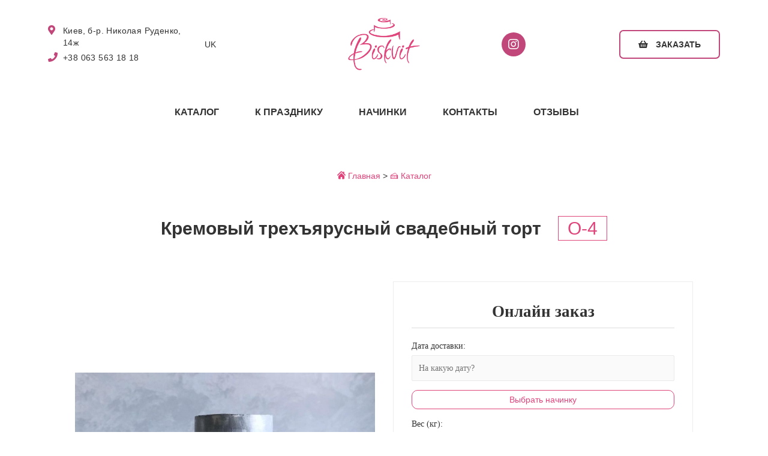

--- FILE ---
content_type: text/html; charset=UTF-8
request_url: https://biskvit.kiev.ua/ru/kremovyj-trehyarusnyj-svadebnyj-tort/
body_size: 14903
content:
<!DOCTYPE html><html lang="ru-RU"><head><script data-no-optimize="1">var litespeed_docref=sessionStorage.getItem("litespeed_docref");litespeed_docref&&(Object.defineProperty(document,"referrer",{get:function(){return litespeed_docref}}),sessionStorage.removeItem("litespeed_docref"));</script>  <script type="litespeed/javascript">(function(w,d,s,l,i){w[l]=w[l]||[];w[l].push({'gtm.start':new Date().getTime(),event:'gtm.js'});var f=d.getElementsByTagName(s)[0],j=d.createElement(s),dl=l!='dataLayer'?'&l='+l:'';j.async=!0;j.src='https://www.googletagmanager.com/gtm.js?id='+i+dl;f.parentNode.insertBefore(j,f)})(window,document,'script','dataLayer','GTM-KP523QV')</script> <meta charset="UTF-8"><meta name="viewport" content="width=device-width, initial-scale=1"><link rel="profile" href="https://gmpg.org/xfn/11"> <script type="litespeed/javascript" data-src="https://ajax.googleapis.com/ajax/libs/jquery/2.2.0/jquery.min.js"></script> <meta name='robots' content='index, follow, max-image-preview:large, max-snippet:-1, max-video-preview:-1'/><link rel="alternate" href="https://biskvit.kiev.ua/ru/kremovyj-trehyarusnyj-svadebnyj-tort/" hreflang="ru"/><link rel="alternate" href="https://biskvit.kiev.ua/kremovyj-tryyarusnyj-vesilnyj-tort/" hreflang="uk"/><title>Кремовый трехъярусный свадебный торт на заказ Киев</title><meta name="description" content="Свадебные торты на заказ Киев ✨ Изготовляем торты на заказ любой сложности по вашему фото или из нашего каталога ☎️ Звоните прямо сейчас"/><link rel="canonical" href="https://biskvit.kiev.ua/ru/kremovyj-trehyarusnyj-svadebnyj-tort/"/><meta property="og:locale" content="ru_RU"/><meta property="og:locale:alternate" content="uk_UA"/><meta property="og:type" content="article"/><meta property="og:title" content="Кремовый трехъярусный свадебный торт на заказ Киев"/><meta property="og:description" content="Свадебные торты на заказ Киев ✨ Изготовляем торты на заказ любой сложности по вашему фото или из нашего каталога ☎️ Звоните прямо сейчас"/><meta property="og:url" content="https://biskvit.kiev.ua/ru/kremovyj-trehyarusnyj-svadebnyj-tort/"/><meta property="og:site_name" content="Biskvit"/><meta property="article:published_time" content="2022-12-24T16:54:20+00:00"/><meta property="og:image" content="https://biskvit.kiev.ua/wp-content/uploads/2022/12/o-4.jpg"/><meta property="og:image:width" content="1080"/><meta property="og:image:height" content="1080"/><meta property="og:image:type" content="image/jpeg"/><meta name="author" content="Ярослав"/><meta name="twitter:card" content="summary_large_image"/><meta name="twitter:label1" content="Написано автором"/><meta name="twitter:data1" content="Ярослав"/><link data-optimized="2" rel="stylesheet" href="/wp-content/litespeed/css/d5fac4355512a6898d0a44ecf0ecbd68.css?ver=716b4"/><!--[if IE]> <script src="https://biskvit.kiev.ua/wp-content/themes/astra/assets/js/minified/flexibility.min.js" id="astra-flexibility-js"></script> <script id="astra-flexibility-js-after">flexibility(document.documentElement);</script> <![endif]--> <script type="litespeed/javascript" data-src="https://biskvit.kiev.ua/wp-includes/js/jquery/jquery.min.js" id="jquery-core-js"></script> <link rel="https://api.w.org/" href="https://biskvit.kiev.ua/wp-json/"/><link rel="alternate" title="JSON" type="application/json" href="https://biskvit.kiev.ua/wp-json/wp/v2/posts/2441"/><link rel="EditURI" type="application/rsd+xml" title="RSD" href="https://biskvit.kiev.ua/xmlrpc.php?rsd"/><meta name="generator" content="WordPress 6.7.4"/><link rel='shortlink' href='https://biskvit.kiev.ua/?p=2441'/><link rel="alternate" title="oEmbed (JSON)" type="application/json+oembed" href="https://biskvit.kiev.ua/wp-json/oembed/1.0/embed?url=https%3A%2F%2Fbiskvit.kiev.ua%2Fru%2Fkremovyj-trehyarusnyj-svadebnyj-tort%2F"/><link rel="alternate" title="oEmbed (XML)" type="text/xml+oembed" href="https://biskvit.kiev.ua/wp-json/oembed/1.0/embed?url=https%3A%2F%2Fbiskvit.kiev.ua%2Fru%2Fkremovyj-trehyarusnyj-svadebnyj-tort%2F&#038;format=xml"/> <script type="application/ld+json">[{"@context":"http:\/\/schema.org\/","@type":"WPHeader","url":"https:\/\/biskvit.kiev.ua\/ru\/kremovyj-trehyarusnyj-svadebnyj-tort\/","headline":"Кремовый трехъярусный свадебный торт","description":""},{"@context":"http:\/\/schema.org\/","@type":"WPFooter","url":"https:\/\/biskvit.kiev.ua\/ru\/kremovyj-trehyarusnyj-svadebnyj-tort\/","headline":"Кремовый трехъярусный свадебный торт","description":"","copyrightYear":"2022"}]</script>  <script type="application/ld+json">{"@context":"https:\/\/schema.org\/","@type":"Article","mainEntityOfPage":{"@type":"WebPage","@id":"https:\/\/biskvit.kiev.ua\/ru\/kremovyj-trehyarusnyj-svadebnyj-tort\/"},"url":"https:\/\/biskvit.kiev.ua\/ru\/kremovyj-trehyarusnyj-svadebnyj-tort\/","headline":"Кремовый трехъярусный свадебный торт","datePublished":"2022-12-24T19:54:20+03:00","dateModified":"2022-12-24T19:54:20+03:00","publisher":{"@type":"Organization","@id":"https:\/\/biskvit.kiev.ua\/#organization","name":"Biskvit","logo":{"@type":"ImageObject","url":"https:\/\/biskvit.kiev.ua\/wp-content\/uploads\/2022\/09\/cropped-logo-1.webp","width":600,"height":60}},"image":{"@type":"ImageObject","url":"https:\/\/biskvit.kiev.ua\/wp-content\/uploads\/2022\/12\/o-4.jpg","width":1080,"height":1080},"articleSection":"Кондитерская Бисквит - каталог продукции","author":{"@type":"Person","name":"Ярослав","url":"https:\/\/biskvit.kiev.ua\/ru\/author\/admin\/","image":{"@type":"ImageObject","url":"https:\/\/secure.gravatar.com\/avatar\/96c2460f21c34aa25b7a0bd6fff966ae?s=96&d=mm&r=g","height":96,"width":96}}}</script> <script type="application/ld+json">{
    "@context": "http://schema.org",
    "@type": "BreadcrumbList",
    "itemListElement": [
        {
            "@type": "ListItem",
            "position": 1,
            "item": {
                "@id": "https://biskvit.kiev.ua",
                "name": "Home"
            }
        },
        {
            "@type": "ListItem",
            "position": 2,
            "item": {
                "@id": "https://biskvit.kiev.ua/ru/kremovyj-trehyarusnyj-svadebnyj-tort/",
                "name": "\u041a\u0440\u0435\u043c\u043e\u0432\u044b\u0439 \u0442\u0440\u0435\u0445\u044a\u044f\u0440\u0443\u0441\u043d\u044b\u0439 \u0441\u0432\u0430\u0434\u0435\u0431\u043d\u044b\u0439 \u0442\u043e\u0440\u0442"
            }
        }
    ]
}</script><link rel="icon" href="/wp-content/uploads/2022/09/favicon.png.pagespeed.ce.MS9bkd9QYK.png" sizes="32x32"/><link rel="icon" href="/wp-content/uploads/2022/09/favicon.png.pagespeed.ce.MS9bkd9QYK.png" sizes="192x192"/><link rel="apple-touch-icon" href="/wp-content/uploads/2022/09/favicon.png.pagespeed.ce.MS9bkd9QYK.png"/><meta name="msapplication-TileImage" content="https://biskvit.kiev.ua/wp-content/uploads/2022/09/favicon.png"/> <script type="litespeed/javascript">document.addEventListener('wpcf7mailsent',function(event){gtag('event','send',{'event_category':'форма','event_action':'отправить'})},!1)</script> <script type="application/ld+json">{"@context":"http://schema.org","@type":"Organization","url":"biskvit.kiev.ua","logo":"https://biskvit.kiev.ua/wp-content/uploads/2022/06/logo-1.png","image":"https://biskvit.kiev.ua/wp-content/uploads/2022/06/logo-1.png","name":"Biskvit","alternateName":"Бисквит","email":"biskvit.kyiv@ukr.net","telephone": "+38 (063) 563 18 18","sameAs":"https://www.instagram.com/biskvit_kiev_ua/",
"address": {
"@type": "PostalAddress",
"name": "Кондитерская Biskvit", 
"addressLocality": "Киев",
"telephone": "+38 (063) 563 18 18",
"email": "biskvit.kyiv@ukr.net",
"addressCountry": "UA"
}}</script> <script type="application/ld+json">{ 	"@context": "http://schema.org/", 	"@type": "WebSite",     "@id":"https://biskvit.kiev.ua/ru/#website", 	"url": "https://biskvit.kiev.ua/ru/",     "name":"Кондитерская Biskvit", 	"description":"Лучшие торты на заказ Киев ✨ Изготовляем торты на заказ любой сложности по вашему фото или из нашего каталога ☎️ Звоните прямо сейчас",     "inLanguage":"ru-RU", 	"potentialAction": { 		"@type": "SearchAction", 		"target": "https://biskvit.kiev.ua/ru/?s={search_term_string}", 		"query-input": "required name=search_term_string" 	} }</script> </head><body itemtype='https://schema.org/Blog' itemscope='itemscope' class="post-template post-template-single-product post-template-single-product-php single single-post postid-2441 single-format-standard wp-custom-logo group-blog ast-blog-single-style-1 ast-single-post ast-inherit-site-logo-transparent ast-hfb-header ast-desktop ast-page-builder-template ast-no-sidebar astra-3.8.2 ast-normal-title-enabled elementor-default elementor-kit-6">
<noscript><iframe data-lazyloaded="1" src="about:blank" data-litespeed-src="https://www.googletagmanager.com/ns.html?id=GTM-KP523QV" height="0" width="0" style="display:none;visibility:hidden"></iframe></noscript><a class="skip-link screen-reader-text" href="#content" role="link" title="Перейти к содержимому">
Перейти к содержимому</a><div class="hfeed site" id="page"><div data-elementor-type="header" data-elementor-id="817" class="elementor elementor-817 elementor-location-header" data-elementor-settings="[]"><div class="elementor-section-wrap"><section class="elementor-section elementor-top-section elementor-element elementor-element-6c9ddd8 elementor-reverse-mobile elementor-section-boxed elementor-section-height-default elementor-section-height-default" data-id="6c9ddd8" data-element_type="section"><div class="elementor-container elementor-column-gap-default"><div class="elementor-column elementor-col-20 elementor-top-column elementor-element elementor-element-74d93ac" data-id="74d93ac" data-element_type="column"><div class="elementor-widget-wrap elementor-element-populated"><div class="elementor-element elementor-element-fd0144b elementor-icon-list--layout-traditional elementor-list-item-link-full_width elementor-widget elementor-widget-icon-list" data-id="fd0144b" data-element_type="widget" id="header-phone" data-widget_type="icon-list.default"><div class="elementor-widget-container"><ul class="elementor-icon-list-items"><li class="elementor-icon-list-item">
<span class="elementor-icon-list-icon">
<i aria-hidden="true" class="fas fa-map-marker-alt"></i>						</span>
<span class="elementor-icon-list-text">Киев, б-р. Николая Руденко, 14ж</span></li><li class="elementor-icon-list-item">
<a href="tel:+380635631818">						<span class="elementor-icon-list-icon">
<i aria-hidden="true" class="fas fa-phone"></i>						</span>
<span class="elementor-icon-list-text">+38 063 563 18 18</span>
</a></li></ul></div></div></div></div><div class="elementor-column elementor-col-20 elementor-top-column elementor-element elementor-element-29d41e3 elementor-hidden-phone" data-id="29d41e3" data-element_type="column"><div class="elementor-widget-wrap elementor-element-populated"><div class="elementor-element elementor-element-1d7486f cpel-switcher--layout-horizontal elementor-widget elementor-widget-polylang-language-switcher" data-id="1d7486f" data-element_type="widget" data-widget_type="polylang-language-switcher.default"><div class="elementor-widget-container"><nav class="cpel-switcher__nav"><ul class="cpel-switcher__list"><li class="cpel-switcher__lang"><a lang="uk" hreflang="uk" href="/kremovyj-tryyarusnyj-vesilnyj-tort/"><span class="cpel-switcher__code">UK</span></a></li></ul></nav></div></div></div></div><div class="elementor-column elementor-col-20 elementor-top-column elementor-element elementor-element-cbbe4ba" data-id="cbbe4ba" data-element_type="column"><div class="elementor-widget-wrap elementor-element-populated"><div class="elementor-element elementor-element-290cc85 elementor-widget elementor-widget-image" data-id="290cc85" data-element_type="widget" data-widget_type="image.default"><div class="elementor-widget-container"><div class="elementor-image">
<a href="/ru/">
<img data-lazyloaded="1" src="[data-uri]" width="194" height="141" data-src="/wp-content/uploads/2022/06/logo-1.png.pagespeed.ce.LZK7BOONFi.png" class="attachment-large size-large" alt="" decoding="async"/>								</a></div></div></div></div></div><div class="elementor-column elementor-col-20 elementor-top-column elementor-element elementor-element-f96f348 elementor-hidden-phone" data-id="f96f348" data-element_type="column"><div class="elementor-widget-wrap elementor-element-populated"><div class="elementor-element elementor-element-990c7e9 elementor-shape-circle elementor-grid-0 e-grid-align-center elementor-widget elementor-widget-social-icons" data-id="990c7e9" data-element_type="widget" data-widget_type="social-icons.default"><div class="elementor-widget-container"><div class="elementor-social-icons-wrapper elementor-grid"><div class="elementor-grid-item">
<a class="elementor-icon elementor-social-icon elementor-social-icon-instagram elementor-repeater-item-36b04a7" href="https://www.instagram.com/biskvit_kiev_ua/" target="_blank" rel="nofollow">
<span class="elementor-screen-only">Instagram</span>
<i class="fab fa-instagram"></i>					</a></div></div></div></div></div></div><div class="elementor-column elementor-col-20 elementor-top-column elementor-element elementor-element-8d39335 elementor-hidden-phone" data-id="8d39335" data-element_type="column"><div class="elementor-widget-wrap elementor-element-populated"><div class="elementor-element elementor-element-8f11116 elementor-align-right elementor-widget elementor-widget-button" data-id="8f11116" data-element_type="widget" data-widget_type="button.default"><div class="elementor-widget-container"><div class="elementor-button-wrapper">
<a href="#elementor-action%3Aaction%3Dpopup%3Aopen%26settings%3DeyJpZCI6IjkxNyIsInRvZ2dsZSI6ZmFsc2V9" class="elementor-button-link elementor-button elementor-size-md" role="button">
<span class="elementor-button-content-wrapper">
<span class="elementor-button-icon elementor-align-icon-left">
<i aria-hidden="true" class="fas fa-shopping-basket"></i>			</span>
<span class="elementor-button-text">Заказать</span>
</span>
</a></div></div></div></div></div></div></section><section class="elementor-section elementor-top-section elementor-element elementor-element-0509d2d elementor-section-boxed elementor-section-height-default elementor-section-height-default" data-id="0509d2d" data-element_type="section"><div class="elementor-container elementor-column-gap-default"><div class="elementor-column elementor-col-50 elementor-top-column elementor-element elementor-element-33a8779 elementor-hidden-desktop elementor-hidden-tablet" data-id="33a8779" data-element_type="column"><div class="elementor-widget-wrap elementor-element-populated"><div class="elementor-element elementor-element-a89ae64 cpel-switcher--layout-vertical elementor-widget elementor-widget-polylang-language-switcher" data-id="a89ae64" data-element_type="widget" data-widget_type="polylang-language-switcher.default"><div class="elementor-widget-container"><nav class="cpel-switcher__nav"><ul class="cpel-switcher__list"><li class="cpel-switcher__lang"><a lang="uk" hreflang="uk" href="/kremovyj-tryyarusnyj-vesilnyj-tort/"><span class="cpel-switcher__code">UK</span></a></li></ul></nav></div></div></div></div><div class="elementor-column elementor-col-50 elementor-top-column elementor-element elementor-element-6e090cf" data-id="6e090cf" data-element_type="column"><div class="elementor-widget-wrap elementor-element-populated"><div class="elementor-element elementor-element-0fcee59 elementor-nav-menu__align-center elementor-nav-menu--stretch elementor-nav-menu--indicator-classic elementor-nav-menu--dropdown-tablet elementor-nav-menu__text-align-aside elementor-nav-menu--toggle elementor-nav-menu--burger elementor-widget elementor-widget-nav-menu" data-id="0fcee59" data-element_type="widget" data-settings="{&quot;full_width&quot;:&quot;stretch&quot;,&quot;layout&quot;:&quot;horizontal&quot;,&quot;toggle&quot;:&quot;burger&quot;}" data-widget_type="nav-menu.default"><div class="elementor-widget-container"><nav role="navigation" class="elementor-nav-menu--main elementor-nav-menu__container elementor-nav-menu--layout-horizontal e--pointer-overline e--animation-fade"><ul id="menu-1-0fcee59" class="elementor-nav-menu"><li class="menu-item menu-item-type-taxonomy menu-item-object-category current-post-ancestor current-menu-parent current-post-parent menu-item-has-children menu-item-318"><a href="/ru/katalog/" class="elementor-item menu-link">Каталог<span role="presentation" class="dropdown-menu-toggle"></span></a><ul class="sub-menu elementor-nav-menu--dropdown"><li class="menu-item menu-item-type-taxonomy menu-item-object-category menu-item-502"><a href="/ru/katalog/bento-torty-ru/" class="elementor-sub-item menu-link">Бенто торты</a></li><li class="menu-item menu-item-type-taxonomy menu-item-object-category menu-item-503"><a href="/ru/katalog/detskie-torty/" class="elementor-sub-item menu-link">Детские торты</a></li><li class="menu-item menu-item-type-taxonomy menu-item-object-category menu-item-1778"><a href="/ru/katalog/svadebnye-torti/" class="elementor-sub-item menu-link">Свадебные торты</a></li><li class="menu-item menu-item-type-taxonomy menu-item-object-category menu-item-505"><a href="/ru/katalog/korporativnye-torty/" class="elementor-sub-item menu-link">Корпоративные торты</a></li><li class="menu-item menu-item-type-taxonomy menu-item-object-category menu-item-507"><a href="/ru/katalog/prazdnichnye-torty/" class="elementor-sub-item menu-link">Праздничные торты</a></li><li class="menu-item menu-item-type-taxonomy menu-item-object-category menu-item-506"><a href="/ru/katalog/mussovye-torty/" class="elementor-sub-item menu-link">Муссовые торты</a></li><li class="menu-item menu-item-type-taxonomy menu-item-object-category menu-item-3323"><a href="/ru/katalog/eroticheskie-torty/" class="elementor-sub-item menu-link">Эротические торты</a></li><li class="menu-item menu-item-type-taxonomy menu-item-object-category menu-item-504"><a href="/ru/katalog/kapkejki/" class="elementor-sub-item menu-link">Капкейки</a></li><li class="menu-item menu-item-type-taxonomy menu-item-object-category menu-item-3828"><a href="/ru/katalog/makaruny/" class="elementor-sub-item menu-link">Макаруны</a></li></ul></li><li class="menu-item menu-item-type-custom menu-item-object-custom menu-item-has-children menu-item-6784"><a href="#" class="elementor-item elementor-item-anchor menu-link">К празднику<span role="presentation" class="dropdown-menu-toggle"></span></a><ul class="sub-menu elementor-nav-menu--dropdown"><li class="menu-item menu-item-type-taxonomy menu-item-object-category menu-item-6785"><a href="/ru/czvety/" class="elementor-sub-item menu-link">Цветы</a></li><li class="menu-item menu-item-type-taxonomy menu-item-object-category menu-item-6813"><a href="/ru/shariki/" class="elementor-sub-item menu-link">Шарики</a></li></ul></li><li class="menu-item menu-item-type-post_type menu-item-object-page menu-item-904"><a href="/ru/nachinki/" class="elementor-item menu-link">Начинки</a></li><li class="menu-item menu-item-type-post_type menu-item-object-page menu-item-903"><a href="/ru/kontakti/" class="elementor-item menu-link">Контакты</a></li><li class="menu-item menu-item-type-post_type menu-item-object-page menu-item-1758"><a href="/ru/otzyvy/" class="elementor-item menu-link">Отзывы</a></li></ul></nav><div class="elementor-menu-toggle" role="button" tabindex="0" aria-label="Menu Toggle" aria-expanded="false">
<i class="eicon-menu-bar" aria-hidden="true"></i>
<span class="elementor-screen-only">Menu</span></div><nav class="elementor-nav-menu--dropdown elementor-nav-menu__container" role="navigation" aria-hidden="true"><ul id="menu-2-0fcee59" class="elementor-nav-menu"><li class="menu-item menu-item-type-taxonomy menu-item-object-category current-post-ancestor current-menu-parent current-post-parent menu-item-has-children menu-item-318"><a href="/ru/katalog/" class="elementor-item menu-link">Каталог<span role="presentation" class="dropdown-menu-toggle"></span></a><ul class="sub-menu elementor-nav-menu--dropdown"><li class="menu-item menu-item-type-taxonomy menu-item-object-category menu-item-502"><a href="/ru/katalog/bento-torty-ru/" class="elementor-sub-item menu-link">Бенто торты</a></li><li class="menu-item menu-item-type-taxonomy menu-item-object-category menu-item-503"><a href="/ru/katalog/detskie-torty/" class="elementor-sub-item menu-link">Детские торты</a></li><li class="menu-item menu-item-type-taxonomy menu-item-object-category menu-item-1778"><a href="/ru/katalog/svadebnye-torti/" class="elementor-sub-item menu-link">Свадебные торты</a></li><li class="menu-item menu-item-type-taxonomy menu-item-object-category menu-item-505"><a href="/ru/katalog/korporativnye-torty/" class="elementor-sub-item menu-link">Корпоративные торты</a></li><li class="menu-item menu-item-type-taxonomy menu-item-object-category menu-item-507"><a href="/ru/katalog/prazdnichnye-torty/" class="elementor-sub-item menu-link">Праздничные торты</a></li><li class="menu-item menu-item-type-taxonomy menu-item-object-category menu-item-506"><a href="/ru/katalog/mussovye-torty/" class="elementor-sub-item menu-link">Муссовые торты</a></li><li class="menu-item menu-item-type-taxonomy menu-item-object-category menu-item-3323"><a href="/ru/katalog/eroticheskie-torty/" class="elementor-sub-item menu-link">Эротические торты</a></li><li class="menu-item menu-item-type-taxonomy menu-item-object-category menu-item-504"><a href="/ru/katalog/kapkejki/" class="elementor-sub-item menu-link">Капкейки</a></li><li class="menu-item menu-item-type-taxonomy menu-item-object-category menu-item-3828"><a href="/ru/katalog/makaruny/" class="elementor-sub-item menu-link">Макаруны</a></li></ul></li><li class="menu-item menu-item-type-custom menu-item-object-custom menu-item-has-children menu-item-6784"><a href="#" class="elementor-item elementor-item-anchor menu-link">К празднику<span role="presentation" class="dropdown-menu-toggle"></span></a><ul class="sub-menu elementor-nav-menu--dropdown"><li class="menu-item menu-item-type-taxonomy menu-item-object-category menu-item-6785"><a href="/ru/czvety/" class="elementor-sub-item menu-link">Цветы</a></li><li class="menu-item menu-item-type-taxonomy menu-item-object-category menu-item-6813"><a href="/ru/shariki/" class="elementor-sub-item menu-link">Шарики</a></li></ul></li><li class="menu-item menu-item-type-post_type menu-item-object-page menu-item-904"><a href="/ru/nachinki/" class="elementor-item menu-link">Начинки</a></li><li class="menu-item menu-item-type-post_type menu-item-object-page menu-item-903"><a href="/ru/kontakti/" class="elementor-item menu-link">Контакты</a></li><li class="menu-item menu-item-type-post_type menu-item-object-page menu-item-1758"><a href="/ru/otzyvy/" class="elementor-item menu-link">Отзывы</a></li></ul></nav></div></div></div></div></div></section></div></div><div id="content" class="site-content"><div class="ast-container"><div class="modal-nachinki" style="display:none;"><div class="modal-wrap">
<a href="javascript:void(0)" class="modal-close">x</a><div class="row nachinki-page"><div class="nazva"><h2 style="text-align: center; margin-top: 40px; margin-bottom: 40px;">Классические начинки</h2></div><div class="col-xs-6 col-md-6 col-lg-4 nach"><h3 align="center">Фруктовая</h3><p><img data-lazyloaded="1" src="[data-uri]" data-src="/wp-content/uploads/2022/06/1-fructovaya.webp" alt="1-fructovaya" width="264" height="264"></p><div class="title-nachinki" style="margin-top: -20px;" align="left"><ul><li>Цитрусовый ванильный бисквит</li><li>Сливочный крем-чиз</li><li>Свежий апельсин</li><li>Свежий   киви</li><li>Консервированный персик</li></ul></div></div><div class="col-xs-6 col-md-6 col-lg-4 nach"><h3 align="center">Творожная</h3><p><img data-lazyloaded="1" src="[data-uri]" data-src="/wp-content/uploads/2022/06/2-tvorozhniy.webp" alt="2-tvorozhniy" width="264" height="263"></p><div class="title-nachinki" style="margin-top: -20px;" align="left"><ul><li>Шифоновый ванильный бисквит</li><li>Творожный крем-сыр</li><li>Сочный персик</li></ul></div></div><div class="col-xs-6 col-md-6 col-lg-4 nach"><h3 align="center">Шоколадная</h3><p><img data-lazyloaded="1" src="[data-uri]" data-src="/wp-content/uploads/2022/06/3-shokoladnaya.webp" alt="3-shokoladnaya" width="264" height="263"></p><div class="title-nachinki" style="margin-top: -20px;" align="left"><ul><li>Бисквит на черном шоколаде</li><li>Ароматный сироп</li><li>Крем на бельгийском шоколаде</li></ul></div></div><div class="col-xs-6 col-md-6 col-lg-4 nach"><h3 align="center">Шокол. смородина</h3><p><img data-lazyloaded="1" src="[data-uri]" data-src="/wp-content/uploads/2022/09/shokolad-smorodina-1.webp.pagespeed.ce.OseMJLLk5n.webp" alt="shokoladnaya-smorodina" width="264" height="263"></p><div class="title-nachinki" style="margin-top: -20px;" align="left"><ul><li>Шоколадный бисквит</li><li>Сахарный  сироп</li><li>Кули черной смородины</li><li>Нежный шоколадный крем</li></ul></div></div><div class="col-xs-6 col-md-6 col-lg-4 nach"><h3 align="center">Вишня в шоколаде</h3><p><img data-lazyloaded="1" src="[data-uri]" data-src="/wp-content/uploads/2022/06/5-vishna-v-shokolade.webp" alt="vishna-v-shokolade" width="264" height="263"></p><div class="title-nachinki" style="margin-top: -20px;" align="left"><ul><li>Шоколадный бисквит</li><li>Сироп вишневый</li><li>Шоколадный крем</li><li>Свежая вишня</li></ul></div></div><div class="col-xs-6 col-md-6 col-lg-4 nach"><h3 align="center">Ореховая</h3><p><img data-lazyloaded="1" src="[data-uri]" data-src="/wp-content/uploads/2024/03/gorichova-e1710137315438.webp" alt="orehovaya" width="264" height="263"></p><div class="title-nachinki" style="margin-top: -20px;" align="left"><ul><li>Дакуаз (бисквит на грецком орехе)</li><li>Мягкий карамельний крем</li><li>Хрустящий грецкий орех</li></ul></div></div><div class="nazva"><h2 style="text-align: center; margin-top: 40px; margin-bottom: 40px;">Премиальные начинки</h2></div><div class="col-xs-6 col-md-6 col-lg-4 nach"><h3 align="center">Манго-Малина</h3><p><img data-lazyloaded="1" src="[data-uri]" data-src="/wp-content/uploads/2022/06/mango.webp" alt="Манго-Малина" width="264" height="264"></p><div class="title-nachinki" style="margin-top: -20px;" align="left">
<span>PREMIUM начинка</span><br><ul><li>Мятный сочный бисквит</li><li>Малиновое кули</li><li>Манговый крем–чиз</li><li>Слой сливочного крема</li></ul></div></div><div class="col-xs-6 col-md-6 col-lg-4 nach"><h3 align="center">Сникерс</h3><p><img data-lazyloaded="1" src="[data-uri]" data-src="/wp-content/uploads/2022/06/snikers.webp" alt="Сникерс" width="264" height="263"></p><div class="title-nachinki" style="margin-top: -20px;" align="left">
<span>PREMIUM начинка</span><br><ul><li>Екстра черный Брауни</li><li>Нуга</li><li>Соленая карамель</li><li>Сливочний крем с маскарпоне и орехами</li></ul></div></div><div class="col-xs-6 col-md-6 col-lg-4 nach"><h3 align="center">Красный бархат</h3><p><img data-lazyloaded="1" src="[data-uri]" data-src="/wp-content/uploads/2022/06/red.webp" alt="Красный бархат" width="264" height="263"></p><div class="title-nachinki" style="margin-top: -20px;" align="left">
<span>PREMIUM начинка</span><br><ul><li>С красного какао бисквит</li><li>Крем с маскарпоне</li><li>Клубничное кули</li></ul></div></div><div class="col-xs-6 col-md-6 col-lg-4 nach"><h3 align="center">Рафаэлло</h3><p><img data-lazyloaded="1" src="[data-uri]" data-src="/wp-content/uploads/2022/09/rafaello.jpg" alt="Рафаэлло" width="264" height="263"></p><div class="title-nachinki" style="margin-top: -20px;" align="left">
<span>PREMIUM начинка</span><br>
(без лактозы и глютена)<br><ul><li>Бзглютеновый кокосовий Дакуаз</li><li>Хрустящий миндальний крокант</li><li>Безлактозный кокосовый крем</li></ul></div></div><div class="col-xs-6 col-md-6 col-lg-4 nach"><h3 align="center">Ореховая меренга</h3><p><img data-lazyloaded="1" src="[data-uri]" data-src="/wp-content/uploads/2022/11/orehovaya-merenga.png" alt="Ореховая меренга" width="264" height="263"></p><div class="title-nachinki" style="margin-top: -20px;" align="left">
<span>PREMIUM начинка</span><br><ul><li>Нежная  меренга</li><li>Орех фундук</li><li>Насыщенный «Шарлот»</li><li>Шоколадный крем</li></ul></div></div><div class="col-xs-6 col-md-6 col-lg-4 nach"><h3 align="center">Малиновая меренга</h3><p><img data-lazyloaded="1" src="[data-uri]" data-src="/wp-content/uploads/2022/11/malinovaya-merenga.png" alt="Малиновая меренга" width="264" height="263"></p><div class="title-nachinki" style="margin-top: -20px;" align="left">
<span>PREMIUM начинка</span><br><ul><li>Белковая меренга с грецкого ореха</li><li>Нежный крем-сыр</li><li>Малиновый конфитюр</li></ul></div></div><div class="nazva"><h2 style="text-align: center; margin-top: 40px; margin-bottom: 40px;">Муссовые начинки</h2></div><div class="col-xs-6 col-md-6 col-lg-4 nach"><h3 align="center">Апельсиновая</h3><p><img data-lazyloaded="1" src="[data-uri]" data-src="/wp-content/uploads/2023/03/ap.jpg" alt="Апельсиновая" width="264" height="264"></p><div class="title-nachinki" style="margin-top: -20px;" align="left">
<span>муссовая начинка</span><br><ul><li>Легкий лаймовий мусс</li><li>Слой апельсинового курта</li><li>Бисквит дакуаз на миндальной муке</li></ul></div></div><div class="col-xs-6 col-md-6 col-lg-4 nach"><h3 align="center">Три шоколада</h3><p><img data-lazyloaded="1" src="[data-uri]" data-src="/wp-content/uploads/2023/03/shoko.jpg" alt="Три шоколада" width="264" height="263"></p><div class="title-nachinki" style="margin-top: -20px;" align="left">
<span>муссовая начинка</span><br><ul><li>Насыщенный шоколадный бисквит</li><li>Бельгийский  черный шоколад</li><li>Молочный и белый бельгийский шоколад</li></ul></div></div><div class="col-xs-6 col-md-6 col-lg-4 nach" style="padding-bottom: 90px;"><h3 align="center">Клубничная</h3><p><img data-lazyloaded="1" src="[data-uri]" data-src="/wp-content/uploads/2023/03/klub.jpg" alt="Клубничная" width="264" height="263"></p><div class="title-nachinki" style="margin-top: -20px;" align="left">
<span>муссовая начинка</span><br><ul><li>Нежний мусс с белого шоколада</li><li>Клубничное кули</li><li>Шифоновый ванильный бисквит</li></ul></div></div></div></div></div><div class="modal-kulki" style="display:none;"><div class="modal-wrap">
<a href="javascript:void(0)" class="modal-close">x</a><div class="row nachinki-page"><div class="col-xs-6 col-md-6 col-lg-4 kulk"><h3 style="min-height: 85px; margin-bottom: 30px;" align="center">Шарики «Фонтан» — 11шт | 1000 грн</h3><p style="margin-bottom: 50px;"><img data-lazyloaded="1" src="[data-uri]" data-src="/wp-content/uploads/2024/11/1111.webp" alt="кульки" width="264" height="264"></p></div><div class="col-xs-6 col-md-6 col-lg-4 kulk"><h3 style="min-height: 85px; margin-bottom: 30px;" align="center">Шарики «Кристал» — 19 шт | 1600 грн</h3><p style="margin-bottom: 50px;"><img data-lazyloaded="1" src="[data-uri]" data-src="/wp-content/uploads/2024/11/2222.webp" alt="" width="264" height="263"></p></div><div class="col-xs-6 col-md-6 col-lg-4 kulk"><h3 style="min-height: 85px; margin-bottom: 30px;" align="center">Шарики «Голивуд» — 11шт | 900 грн</h3><p style="margin-bottom: 50px;"><img data-lazyloaded="1" src="[data-uri]" data-src="/wp-content/uploads/2024/11/3333.webp" alt="" width="264" height="263"></p></div><div class="col-xs-6 col-md-6 col-lg-4 kulk"><h3 style="min-height: 85px; margin-bottom: 30px;" align="center">Шарики «Небесные» — 11шт | 1000 грн</h3><p style="margin-bottom: 50px;"><img data-lazyloaded="1" src="[data-uri]" data-src="/wp-content/uploads/2024/11/4444.webp" alt="" width="264" height="263"></p></div><div class="col-xs-6 col-md-6 col-lg-4 kulk"><h3 style="min-height: 85px; margin-bottom: 30px;" align="center">Шарики «Платиновые» — 11шт | 1000 грн</h3><p style="margin-bottom: 50px;"><img data-lazyloaded="1" src="[data-uri]" data-src="/wp-content/uploads/2024/11/5555.webp" alt="" width="264" height="263"></p></div><div class="col-xs-6 col-md-6 col-lg-4 kulk"><h3 style="min-height: 85px; margin-bottom: 30px;" align="center">Шарики «Золотые» — 9 шт | 700 грн</h3><p style="margin-bottom: 50px;"><img data-lazyloaded="1" src="[data-uri]" data-src="/wp-content/uploads/2024/11/6666.webp" alt="" width="264" height="263"></p></div><div class="col-xs-6 col-md-6 col-lg-4 kulk"><h3 style="min-height: 85px; margin-bottom: 30px;" align="center">Шарики «Розовое золото» — 11шт | 1000 грн</h3><p style="margin-bottom: 50px;"><img data-lazyloaded="1" src="[data-uri]" data-src="/wp-content/uploads/2024/11/7777.webp" alt="" width="264" height="264"></p></div><div class="col-xs-6 col-md-6 col-lg-4 kulk"><h3 style="min-height: 85px; margin-bottom: 30px;" align="center">Шарики «Радуга» — 11шт | 800 грн</h3><p style="margin-bottom: 50px;"><img data-lazyloaded="1" src="[data-uri]" data-src="/wp-content/uploads/2024/11/8888.webp" alt="" width="264" height="263"></p></div><div class="col-xs-6 col-md-6 col-lg-4 kulk"><h3 style="min-height: 85px; margin-bottom: 30px;" align="center">Шарики «One XXL» с ленточкой 80 см | 600 грн</h3><p style="margin-bottom: 50px;"><img data-lazyloaded="1" src="[data-uri]" data-src="/wp-content/uploads/2024/11/9999.webp" alt="" width="264" height="263"></p></div><div class="col-xs-6 col-md-6 col-lg-4 kulk"><h3 style="min-height: 85px; margin-bottom: 30px;" align="center">Шарики «One love» с ленточкой 80 см | 600 грн</h3><p style="margin-bottom: 50px;"><img data-lazyloaded="1" src="[data-uri]" data-src="/wp-content/uploads/2024/11/11111.webp" alt="" width="264" height="264"></p></div><div class="col-xs-6 col-md-6 col-lg-4 kulk"><h3 style="min-height: 85px; margin-bottom: 30px;" align="center">Шарики «Silver» — 19 шт | 2000 грн</h3><p style="margin-bottom: 50px;"><img data-lazyloaded="1" src="[data-uri]" data-src="/wp-content/uploads/2024/11/22222.webp" alt="" width="264" height="263"></p></div><div class="col-xs-6 col-md-6 col-lg-4 kulk"><h3 style="min-height: 85px; margin-bottom: 30px;" align="center">Шарики «Облако» — 19 шт | 2000 грн</h3><p style="margin-bottom: 50px;"><img data-lazyloaded="1" src="[data-uri]" data-src="/wp-content/uploads/2024/11/33333.webp" alt="" width="264" height="263"></p></div><div class="col-xs-6 col-md-6 col-lg-4 kulk"><h3 style="min-height: 85px; margin-bottom: 30px;" align="center">Шарики «Fashion» — 19 шт | 2000 грн</h3><p style="margin-bottom: 50px;"><img data-lazyloaded="1" src="[data-uri]" data-src="/wp-content/uploads/2024/11/44444.webp" alt="" width="264" height="264"></p></div><div class="col-xs-6 col-md-6 col-lg-4 kulk"><h3 style="min-height: 85px; margin-bottom: 30px;" align="center">Шарики «Gold» — 19 шт | 2000 грн</h3><p style="margin-bottom: 50px;"><img data-lazyloaded="1" src="[data-uri]" data-src="/wp-content/uploads/2024/11/55555.webp" alt="" width="264" height="263"></p></div><div class="col-xs-6 col-md-6 col-lg-4 kulk" style="padding-bottom: 90px;"><h3 style="min-height: 85px; margin-bottom: 30px;" align="center">Шарики «Pink» — 19 шт | 2000 грн</h3><p style="margin-bottom: 50px;"><img data-lazyloaded="1" src="[data-uri]" data-src="/wp-content/uploads/2024/11/66666.webp" alt="" width="264" height="263"></p></div><div class="col-xs-6 col-md-6 col-lg-4 kulk" style="padding-bottom: 90px;"><h3 style="min-height: 85px; margin-bottom: 30px;" align="center">Шарики «Party Love» — 11 шт | 1500 грн</h3><p style="margin-bottom: 50px;"><img data-lazyloaded="1" src="[data-uri]" data-src="/wp-content/uploads/2024/11/77777.webp" alt="" width="264" height="263"></p></div><div class="col-xs-6 col-md-6 col-lg-4 kulk" style="padding-bottom: 90px;"><h3 style="min-height: 85px; margin-bottom: 30px;" align="center">Шарики «Love XXL» — 11шт | 1500 грн</h3><p style="margin-bottom: 50px;"><img data-lazyloaded="1" src="[data-uri]" data-src="/wp-content/uploads/2024/11/88888.webp" alt="" width="264" height="263"></p></div><div class="col-xs-6 col-md-6 col-lg-4 kulk" style="padding-bottom: 90px;"><h3 style="min-height: 85px; margin-bottom: 30px;" align="center">Шарики «Gold Star» — 11 шт | 1500 грн</h3><p style="margin-bottom: 50px;"><img data-lazyloaded="1" src="[data-uri]" data-src="/wp-content/uploads/2024/11/99999.webp.pagespeed.ce.tEu5ilAopJ.webp" alt="" width="264" height="263"></p></div><div class="col-xs-6 col-md-6 col-lg-4 kulk" style="padding-bottom: 90px;"><h3 style="min-height: 85px; margin-bottom: 30px;" align="center">Шарики «Party Star» — 11 шт | 1000 грн</h3><p style="margin-bottom: 50px;"><img data-lazyloaded="1" src="[data-uri]" data-src="/wp-content/uploads/2024/11/111111.webp.pagespeed.ce.j6OKwMfUUH.webp" alt="" width="264" height="263"></p></div><div class="col-xs-6 col-md-6 col-lg-4 kulk" style="padding-bottom: 90px;"><h3 style="min-height: 85px; margin-bottom: 30px;" align="center">Шарики «Silver Love» — 11шт | 1500 грн</h3><p style="margin-bottom: 50px;"><img data-lazyloaded="1" src="[data-uri]" data-src="/wp-content/uploads/2024/11/222222.webp.pagespeed.ce.2BabCROQI6.webp" alt="" width="264" height="263"></p></div><div class="col-xs-6 col-md-6 col-lg-4 kulk" style="padding-bottom: 90px;"><h3 style="min-height: 85px; margin-bottom: 30px;" align="center">Шарики «Starry Sky» — 11 шт | 1500 грн</h3><p style="margin-bottom: 50px;"><img data-lazyloaded="1" src="[data-uri]" data-src="/wp-content/uploads/2024/11/333333.webp.pagespeed.ce.SdNIMr-MCQ.webp" alt="" width="264" height="263"></p></div><div class="col-xs-6 col-md-6 col-lg-4 kulk" style="padding-bottom: 90px;"><h3 style="min-height: 85px; margin-bottom: 30px;" align="center">Шарики «Funny Blue» — 11 шт | 1000 грн</h3><p style="margin-bottom: 50px;"><img data-lazyloaded="1" src="[data-uri]" data-src="/wp-content/uploads/2024/11/444444.webp.pagespeed.ce.Kezs6cubr9.webp" alt="" width="264" height="263"></p></div><div class="col-xs-6 col-md-6 col-lg-4 kulk" style="padding-bottom: 90px;"><h3 style="min-height: 85px; margin-bottom: 30px;" align="center">Шарики «Цифра» 1 метр — 1 шт 500 грн</h3><p style="margin-bottom: 50px;"><img data-lazyloaded="1" src="[data-uri]" data-src="/wp-content/uploads/2024/11/555555.webp.pagespeed.ce.OjkAhWnNiO.webp" alt="" width="264" height="263"></p></div></div></div></div><div class="modal-flowers" style="display:none;"><div class="modal-wrap">
<a href="javascript:void(0)" class="modal-close">x</a><div class="row nachinki-page"><div class="col-xs-6 col-md-6 col-lg-4 flowers"><h3 style="min-height: 85px; margin-bottom: 30px;" align="center">Розы поштучно | 80-150 грн</h3><p style="margin-bottom: 50px;"><img data-lazyloaded="1" src="[data-uri]" data-src="/wp-content/uploads/2024/12/k-111.webp" alt="кульки" width="264" height="264"></p></div><div class="col-xs-6 col-md-6 col-lg-4 flowers"><h3 style="min-height: 85px; margin-bottom: 30px;" align="center">Букет цветов «Гортензия синяя» | 900 грн</h3><p style="margin-bottom: 50px;"><img data-lazyloaded="1" src="[data-uri]" data-src="/wp-content/uploads/2024/12/k-222.webp" alt="" width="264" height="263"></p></div><div class="col-xs-6 col-md-6 col-lg-4 flowers"><h3 style="min-height: 85px; margin-bottom: 30px;" align="center">Букет цветов «Капуста» | 900 грн</h3><p style="margin-bottom: 50px;"><img data-lazyloaded="1" src="[data-uri]" data-src="/wp-content/uploads/2024/12/k-333.webp" alt="" width="264" height="263"></p></div><div class="col-xs-6 col-md-6 col-lg-4 flowers"><h3 style="min-height: 85px; margin-bottom: 30px;" align="center">Букет цветов «Сине-желтый» | 1300 грн</h3><p style="margin-bottom: 50px;"><img data-lazyloaded="1" src="[data-uri]" data-src="/wp-content/uploads/2024/12/k-444.webp" alt="" width="264" height="263"></p></div><div class="col-xs-6 col-md-6 col-lg-4 flowers"><h3 style="min-height: 85px; margin-bottom: 30px;" align="center">Букет цветов «Гортензия розовая» | 700 грн</h3><p style="margin-bottom: 50px;"><img data-lazyloaded="1" src="[data-uri]" data-src="/wp-content/uploads/2024/12/k-555.webp" alt="" width="264" height="263"></p></div><div class="col-xs-6 col-md-6 col-lg-4 flowers"><h3 style="min-height: 85px; margin-bottom: 30px;" align="center">Букет цветов Микст | 2000 грн</h3><p style="margin-bottom: 50px;"><img data-lazyloaded="1" src="[data-uri]" data-src="/wp-content/uploads/2024/12/k-777.webp" alt="" width="264" height="263"></p></div></div></div></div><div id="content" class="site-content"><div class="site-content_wrap container-fluid"><header class="entry-header"><p id="breadcrumbs"><span><span><a href="/ru/"><svg fill="#df447b" version="1.1" id="Capa_1" xmlns="http://www.w3.org/2000/svg" xmlns:xlink="http://www.w3.org/1999/xlink" viewBox="0 0 495.398 495.398" xml:space="preserve" stroke="#df447b"><g id="SVGRepo_bgCarrier" stroke-width="0"></g><g id="SVGRepo_tracerCarrier" stroke-linecap="round" stroke-linejoin="round"></g><g id="SVGRepo_iconCarrier"> <g> <g> <g> <path d="M487.083,225.514l-75.08-75.08V63.704c0-15.682-12.708-28.391-28.413-28.391c-15.669,0-28.377,12.709-28.377,28.391 v29.941L299.31,37.74c-27.639-27.624-75.694-27.575-103.27,0.05L8.312,225.514c-11.082,11.104-11.082,29.071,0,40.158 c11.087,11.101,29.089,11.101,40.172,0l187.71-187.729c6.115-6.083,16.893-6.083,22.976-0.018l187.742,187.747 c5.567,5.551,12.825,8.312,20.081,8.312c7.271,0,14.541-2.764,20.091-8.312C498.17,254.586,498.17,236.619,487.083,225.514z"></path> <path d="M257.561,131.836c-5.454-5.451-14.285-5.451-19.723,0L72.712,296.913c-2.607,2.606-4.085,6.164-4.085,9.877v120.401 c0,28.253,22.908,51.16,51.16,51.16h81.754v-126.61h92.299v126.61h81.755c28.251,0,51.159-22.907,51.159-51.159V306.79 c0-3.713-1.465-7.271-4.085-9.877L257.561,131.836z"></path> </g> </g> </g> </g></svg> Главная</a></span> &gt; <span><a href="/ru/katalog/">🍰 Каталог</a></span></span></p><h1 style="text-align:center" class="entry-title" title="Кремовый трехъярусный свадебный торт">Кремовый трехъярусный свадебный торт <span>O-4</span></h1></header><div class="single-product-row"><div class="col-sm-6"><div class="post-thumbnail post-thumbnail1" style="min-height: 600px; background: url(https://biskvit.kiev.ua/wp-content/uploads/2022/12/o-4.jpg) center;"></div></div><div class="col-sm-6 "><div class="order-form-product"><div class="order-form-title">Онлайн заказ</div><div class="cf7sg-container cf7sg-not-grid"><div id="cf7sg-form-bez-nazvaniya" class=" key_bez-nazvaniya"><div class="wpcf7 no-js" id="wpcf7-f1687-p2441-o1" lang="ru-RU" dir="ltr" data-wpcf7-id="1687"><div class="screen-reader-response"><p role="status" aria-live="polite" aria-atomic="true"></p><ul></ul></div><form action="/ru/kremovyj-trehyarusnyj-svadebnyj-tort/#wpcf7-f1687-p2441-o1" method="post" class="wpcf7-form init" aria-label="Контактная форма" enctype="multipart/form-data" novalidate="novalidate" data-status="init"><div style="display: none;">
<input type="hidden" name="_wpcf7" value="1687"/>
<input type="hidden" name="_wpcf7_version" value="6.0.2"/>
<input type="hidden" name="_wpcf7_locale" value="ru_RU"/>
<input type="hidden" name="_wpcf7_unit_tag" value="wpcf7-f1687-p2441-o1"/>
<input type="hidden" name="_wpcf7_container_post" value="2441"/>
<input type="hidden" name="_wpcf7_posted_data_hash" value=""/>
<input type="hidden" name="_wpcf7_key" value="bez-nazvaniya"/>
<input type="hidden" name="_cf7sg_toggles" value=""/>
<input type="hidden" name="_cf7sg_version" value="4.15.8"/>
<input type="hidden" name="_wpnonce" value="b8f40ab2ab"/>
<input type="hidden" name="_wpcf7_lang" value="ru"/></div><p><label><span class="wpcf7-form-control-wrap" data-name="text-322"><input size="40" maxlength="400" class="wpcf7-form-control wpcf7-text" aria-invalid="false" value="" type="text" name="text-322"/></span></label><br/>
<label>Дата доставки:<br/>
<span class="wpcf7-form-control-wrap" data-name="book-date"><input size="40" maxlength="400" class="wpcf7-form-control wpcf7-text walcf7-datepicker" aria-invalid="false" placeholder="На какую дату?" value="" type="text" name="book-date"/></span></label><br/>
<label><a href="#" class="select-filling">Выбрать начинку</a></label><br/>
<label>Вес (кг):<br/>
<span class="wpcf7-form-control-wrap" data-name="menu-653"><select class="wpcf7-form-control wpcf7-select" aria-invalid="false" name="menu-653"><option value="2">2</option><option value="3">3</option><option value="4">4</option><option value="5">5</option><option value="6">6</option><option value="7">7</option><option value="8">8</option><option value="9">9</option><option value="10">10</option><option value="Индивидуально">Индивидуально</option></select></span></label><br/>
<label>Желаете добавить цветы?<br/>
</label><br/>
<label><a href="#" class="select-flowers">Добавить цветы</a></label><br/>
<label>Желаете добавить шарики?<br/>
</label><br/>
<label><a href="#" class="select-balloon">Добавить шарики</a></label><br/>
<label>Телефон:</label></p><p class="contactp">Если у вас номер другой страны, укажите его в поле "Комментарий", а здесь добавьте номер получателя</p><p><span class="wpcf7-form-control-wrap mask-710"><input type="text" value="" name="mask-710" class="wpcf7-form-control wpcf7-mask wpcf7-validates-as-required wpcf7mf-mask" size="40" aria-required="1" aria-invalid="" placeholder="+380 (__) ___-__-__" data-mask="+380 (__) ___-__-__"/></span><br/>
<label>Комментарий (Необязательно*):<br/>
<span class="wpcf7-form-control-wrap" data-name="text-3"><input size="40" maxlength="400" class="wpcf7-form-control wpcf7-text" aria-invalid="false" value="" type="text" name="text-3"/></span></label><br/>
<label>Свое изображение:<br/>
<span class="wpcf7-form-control-wrap" data-name="file-790"><input size="40" class="wpcf7-form-control wpcf7-file" accept="audio/*,video/*,image/*" aria-invalid="false" type="file" name="file-790"/></span></label></p><div style="text-align:center"><p><input class="wpcf7-form-control wpcf7-submit has-spinner" type="submit" value="Заказать"/></p></div><div class="wpcf7-response-output" aria-hidden="true"></div></form></div></div></div></div></div><div class="category-link"><p>Категория:</p> <a href="/ru/katalog/">Кондитерская Бисквит - каталог продукции</a></div><div class="description-single"></div><div class="description-txt"><p>Для того, чтобы оформить торт на заказ, или другие кондитерские изделия, заполните контактные данные выше в форме, укажите дату на которую необходимо доставить заказ, вес и не забудьте выбрать начинку. При необходимости Вы можете прикрепить собственное фото желаемого дизайна и добавить комментарий. Наш менеджер свяжется с вами так быстро, как только сможет.</p></div><div class="related-posts"><div class="crp_related     "><h3>Другие предложения</h3><ul><li><a href="/ru/kremovyj-svadebnyj-tort-s-czvetami/" class="crp_link post-3485"><figure><img data-lazyloaded="1" src="[data-uri]" width="819" height="1024" data-src="/wp-content/uploads/2023/06/st-6-819x1024.jpg" class="crp_featured crp_thumb large" alt="Кремовый свадебный торт с цветами" style="" title="Кремовый свадебный торт с цветами" decoding="async" fetchpriority="high" data-srcset="https://biskvit.kiev.ua/wp-content/uploads/2023/06/st-6-819x1024.jpg 819w, https://biskvit.kiev.ua/wp-content/uploads/2023/06/st-6-240x300.jpg 240w, https://biskvit.kiev.ua/wp-content/uploads/2023/06/st-6-768x960.jpg 768w, https://biskvit.kiev.ua/wp-content/uploads/2023/06/st-6.jpg 1080w" data-sizes="(max-width: 819px) 100vw, 819px" data-srcset="https://biskvit.kiev.ua/wp-content/uploads/2023/06/st-6-819x1024.jpg 819w, https://biskvit.kiev.ua/wp-content/uploads/2023/06/st-6-240x300.jpg 240w, https://biskvit.kiev.ua/wp-content/uploads/2023/06/st-6-768x960.jpg 768w, https://biskvit.kiev.ua/wp-content/uploads/2023/06/st-6.jpg 1080w"/></figure><span class="crp_title">Кремовый свадебный торт с цветами</span></a></li><li><a href="/ru/otkrytyj-trehyarusnyj-svadebnyj-tort/" class="crp_link post-5113"><figure><img data-lazyloaded="1" src="[data-uri]" width="1024" height="815" data-src="/wp-content/uploads/2023/12/ot-1-1024x815.jpg" class="crp_featured crp_thumb large" alt="Открытый трехъярусный свадебный торт" style="" title="Открытый трехъярусный свадебный торт" decoding="async" data-srcset="https://biskvit.kiev.ua/wp-content/uploads/2023/12/ot-1-1024x815.jpg 1024w, https://biskvit.kiev.ua/wp-content/uploads/2023/12/ot-1-300x239.jpg 300w, https://biskvit.kiev.ua/wp-content/uploads/2023/12/ot-1-768x612.jpg 768w, https://biskvit.kiev.ua/wp-content/uploads/2023/12/ot-1.jpg 1080w" data-sizes="(max-width: 1024px) 100vw, 1024px" data-srcset="https://biskvit.kiev.ua/wp-content/uploads/2023/12/ot-1-1024x815.jpg 1024w, https://biskvit.kiev.ua/wp-content/uploads/2023/12/ot-1-300x239.jpg 300w, https://biskvit.kiev.ua/wp-content/uploads/2023/12/ot-1-768x612.jpg 768w, https://biskvit.kiev.ua/wp-content/uploads/2023/12/ot-1.jpg 1080w"/></figure><span class="crp_title">Открытый трехъярусный свадебный торт</span></a></li><li><a href="/ru/trehyarusnyj-svadebnyj-tort-ukrashenij-yagodami/" class="crp_link post-2419"><figure><img data-lazyloaded="1" src="[data-uri]" width="819" height="1024" data-src="/wp-content/uploads/2022/12/o-1-819x1024.jpg" class="crp_featured crp_thumb large" alt="Трехъярусный свадебный торт украшений ягодами" style="" title="Трехъярусный свадебный торт украшенный ягодами" decoding="async" data-srcset="https://biskvit.kiev.ua/wp-content/uploads/2022/12/o-1-819x1024.jpg 819w, https://biskvit.kiev.ua/wp-content/uploads/2022/12/o-1-240x300.jpg 240w, https://biskvit.kiev.ua/wp-content/uploads/2022/12/o-1-768x960.jpg 768w, https://biskvit.kiev.ua/wp-content/uploads/2022/12/o-1.jpg 1080w" data-sizes="(max-width: 819px) 100vw, 819px" data-srcset="https://biskvit.kiev.ua/wp-content/uploads/2022/12/o-1-819x1024.jpg 819w, https://biskvit.kiev.ua/wp-content/uploads/2022/12/o-1-240x300.jpg 240w, https://biskvit.kiev.ua/wp-content/uploads/2022/12/o-1-768x960.jpg 768w, https://biskvit.kiev.ua/wp-content/uploads/2022/12/o-1.jpg 1080w"/></figure><span class="crp_title">Трехъярусный свадебный торт украшенный ягодами</span></a></li><li><a href="/ru/kremovyj-svadebnyj-tort-s-makarunami/" class="crp_link post-3063"><figure><img data-lazyloaded="1" src="[data-uri]" width="885" height="948" data-src="/wp-content/uploads/2023/04/sk-11.jpg" class="crp_featured crp_thumb large" alt="Кремовый свадебный торт с макарунами" style="" title="Кремовый свадебный торт с макарунами" decoding="async" data-srcset="https://biskvit.kiev.ua/wp-content/uploads/2023/04/sk-11.jpg 885w, https://biskvit.kiev.ua/wp-content/uploads/2023/04/sk-11-280x300.jpg 280w, https://biskvit.kiev.ua/wp-content/uploads/2023/04/sk-11-768x823.jpg 768w" data-sizes="(max-width: 885px) 100vw, 885px" data-srcset="https://biskvit.kiev.ua/wp-content/uploads/2023/04/sk-11.jpg 885w, https://biskvit.kiev.ua/wp-content/uploads/2023/04/sk-11-280x300.jpg 280w, https://biskvit.kiev.ua/wp-content/uploads/2023/04/sk-11-768x823.jpg 768w"/></figure><span class="crp_title">Кремовый свадебный торт с макарунами</span></a></li></ul><div class="crp_clear"></div></div></div></div></div></div><div data-elementor-type="footer" data-elementor-id="1062" class="elementor elementor-1062 elementor-location-footer" data-elementor-settings="[]"><div class="elementor-section-wrap"><section class="elementor-section elementor-top-section elementor-element elementor-element-3e3c51a elementor-section-boxed elementor-section-height-default elementor-section-height-default" data-id="3e3c51a" data-element_type="section"><div class="elementor-container elementor-column-gap-default"><div class="elementor-column elementor-col-25 elementor-top-column elementor-element elementor-element-e4a04cb" data-id="e4a04cb" data-element_type="column"><div class="elementor-widget-wrap elementor-element-populated"><div class="elementor-element elementor-element-277d08d elementor-widget elementor-widget-theme-site-logo elementor-widget-image" data-id="277d08d" data-element_type="widget" data-widget_type="theme-site-logo.default"><div class="elementor-widget-container"><div class="elementor-image">
<a href="/ru/">
<img data-lazyloaded="1" src="[data-uri]" width="194" height="141" data-src="/wp-content/uploads/2022/09/cropped-logo-1.webp.pagespeed.ce.xyYFA6YcOW.webp" class="attachment-full size-full" alt="Кондитерская Biskvit торты на заказ" decoding="async"/>								</a></div></div></div><div class="elementor-element elementor-element-4bdfe5c elementor-widget elementor-widget-text-editor" data-id="4bdfe5c" data-element_type="widget" data-widget_type="text-editor.default"><div class="elementor-widget-container"><div class="elementor-text-editor elementor-clearfix"><p>© 2007-2025. Biskvit</p><p>Все права защищены.</p></div></div></div></div></div><div class="elementor-column elementor-col-25 elementor-top-column elementor-element elementor-element-461f633" data-id="461f633" data-element_type="column"><div class="elementor-widget-wrap elementor-element-populated"><div class="elementor-element elementor-element-a8da9f2 elementor-icon-list--layout-traditional elementor-list-item-link-full_width elementor-widget elementor-widget-icon-list" data-id="a8da9f2" data-element_type="widget" data-widget_type="icon-list.default"><div class="elementor-widget-container"><ul class="elementor-icon-list-items"><li class="elementor-icon-list-item">
<a href="/katalog-uk/">						<span class="elementor-icon-list-icon">
<i aria-hidden="true" class="fas fa-chevron-right"></i>						</span>
<span class="elementor-icon-list-text">Продукция кондитерской</span>
</a></li><li class="elementor-icon-list-item">
<a href="/ru/katalog/bento-torty-ru/">						<span class="elementor-icon-list-icon">
<i aria-hidden="true" class="fas fa-chevron-right"></i>						</span>
<span class="elementor-icon-list-text">Бенто торты</span>
</a></li><li class="elementor-icon-list-item">
<a href="/ru/katalog/detskie-torty/">						<span class="elementor-icon-list-icon">
<i aria-hidden="true" class="fas fa-chevron-right"></i>						</span>
<span class="elementor-icon-list-text">Детские торты</span>
</a></li><li class="elementor-icon-list-item">
<a href="/ru/katalog/svadebnye-torty/">						<span class="elementor-icon-list-icon">
<i aria-hidden="true" class="fas fa-chevron-right"></i>						</span>
<span class="elementor-icon-list-text">Свадебные торты</span>
</a></li><li class="elementor-icon-list-item">
<a href="/ru/katalog/prazdnichnye-torty/">						<span class="elementor-icon-list-icon">
<i aria-hidden="true" class="fas fa-chevron-right"></i>						</span>
<span class="elementor-icon-list-text">Праздничные торты</span>
</a></li><li class="elementor-icon-list-item">
<a href="/ru/katalog/kapkejki/">						<span class="elementor-icon-list-icon">
<i aria-hidden="true" class="fas fa-chevron-right"></i>						</span>
<span class="elementor-icon-list-text">Капкейки</span>
</a></li></ul></div></div></div></div><div class="elementor-column elementor-col-25 elementor-top-column elementor-element elementor-element-9a107de" data-id="9a107de" data-element_type="column"><div class="elementor-widget-wrap elementor-element-populated"><div class="elementor-element elementor-element-005ab91 elementor-align-left elementor-widget__width-inherit elementor-icon-list--layout-traditional elementor-list-item-link-full_width elementor-widget elementor-widget-icon-list" data-id="005ab91" data-element_type="widget" data-widget_type="icon-list.default"><div class="elementor-widget-container"><ul class="elementor-icon-list-items"><li class="elementor-icon-list-item">
<a href="/ru/kontakti/">						<span class="elementor-icon-list-icon">
<i aria-hidden="true" class="fas fa-chevron-right"></i>						</span>
<span class="elementor-icon-list-text">Контакты</span>
</a></li><li class="elementor-icon-list-item">
<a href="/ru/nachinki/">						<span class="elementor-icon-list-icon">
<i aria-hidden="true" class="fas fa-chevron-right"></i>						</span>
<span class="elementor-icon-list-text">Начинки</span>
</a></li></ul></div></div></div></div><div class="elementor-column elementor-col-25 elementor-top-column elementor-element elementor-element-0ce72d5" data-id="0ce72d5" data-element_type="column"><div class="elementor-widget-wrap elementor-element-populated"><div class="elementor-element elementor-element-41000d3 elementor-align-left elementor-icon-list--layout-traditional elementor-list-item-link-full_width elementor-widget elementor-widget-icon-list" data-id="41000d3" data-element_type="widget" data-widget_type="icon-list.default"><div class="elementor-widget-container"><ul class="elementor-icon-list-items"><li class="elementor-icon-list-item">
<span class="elementor-icon-list-icon">
<i aria-hidden="true" class="fas fa-map-marker-alt"></i>						</span>
<span class="elementor-icon-list-text">03194,<br>Киев, б-р Николая Руденко, 14ж</span></li><li class="elementor-icon-list-item">
<span class="elementor-icon-list-icon">
<i aria-hidden="true" class="fas fa-phone"></i>						</span>
<span class="elementor-icon-list-text">+38 063 563 18 18</span></li><li class="elementor-icon-list-item">
<span class="elementor-icon-list-icon">
<i aria-hidden="true" class="far fa-envelope"></i>						</span>
<span class="elementor-icon-list-text">biskvit.kyiv@ukr.net</span></li></ul></div></div><div class="elementor-element elementor-element-6552b6d e-grid-align-left elementor-shape-rounded elementor-grid-0 elementor-widget elementor-widget-social-icons" data-id="6552b6d" data-element_type="widget" data-widget_type="social-icons.default"><div class="elementor-widget-container"><div class="elementor-social-icons-wrapper elementor-grid"><div class="elementor-grid-item">
<a class="elementor-icon elementor-social-icon elementor-social-icon-instagram elementor-repeater-item-af3dc11" href="https://instagram.com/biskvit_kiev_ua" target="_blank">
<span class="elementor-screen-only">Instagram</span>
<i class="fab fa-instagram"></i>					</a></div></div></div></div></div></div></div></section></div></div></div><div data-elementor-type="popup" data-elementor-id="917" class="elementor elementor-917 elementor-location-popup" data-elementor-settings="{&quot;timing&quot;:[]}"><div class="elementor-section-wrap"><section class="elementor-section elementor-top-section elementor-element elementor-element-7b63a32 elementor-section-boxed elementor-section-height-default elementor-section-height-default" data-id="7b63a32" data-element_type="section"><div class="elementor-container elementor-column-gap-default"><div class="elementor-column elementor-col-100 elementor-top-column elementor-element elementor-element-efdb493" data-id="efdb493" data-element_type="column"><div class="elementor-widget-wrap elementor-element-populated"><div class="elementor-element elementor-element-4550d32 elementor-widget elementor-widget-heading" data-id="4550d32" data-element_type="widget" data-widget_type="heading.default"><div class="elementor-widget-container"><h2 class="elementor-heading-title elementor-size-default">Заказать</h2></div></div><div class="elementor-element elementor-element-2ac5f77 elementor-widget elementor-widget-shortcode" data-id="2ac5f77" data-element_type="widget" data-widget_type="shortcode.default"><div class="elementor-widget-container"><div class="elementor-shortcode"><div class="cf7sg-container cf7sg-not-grid"><div id="cf7sg-form-bystre-zamovlennya_copy" class=" key_bystre-zamovlennya_copy"><div class="wpcf7 no-js" id="wpcf7-f912-o2" lang="uk" dir="ltr" data-wpcf7-id="912"><div class="screen-reader-response"><p role="status" aria-live="polite" aria-atomic="true"></p><ul></ul></div><form action="/ru/kremovyj-trehyarusnyj-svadebnyj-tort/#wpcf7-f912-o2" method="post" class="wpcf7-form init" aria-label="Контактна форма" novalidate="novalidate" data-status="init"><div style="display: none;">
<input type="hidden" name="_wpcf7" value="912"/>
<input type="hidden" name="_wpcf7_version" value="6.0.2"/>
<input type="hidden" name="_wpcf7_locale" value="uk"/>
<input type="hidden" name="_wpcf7_unit_tag" value="wpcf7-f912-o2"/>
<input type="hidden" name="_wpcf7_container_post" value="0"/>
<input type="hidden" name="_wpcf7_posted_data_hash" value=""/>
<input type="hidden" name="_wpcf7_key" value="bystre-zamovlennya_copy"/>
<input type="hidden" name="_cf7sg_toggles" value=""/>
<input type="hidden" name="_cf7sg_version" value="4.15.8"/>
<input type="hidden" name="_wpnonce" value="b8f40ab2ab"/>
<input type="hidden" name="_wpcf7_lang" value="ru"/></div><p><label><span class="wpcf7-form-control-wrap" data-name="your-name"><input size="40" maxlength="400" class="wpcf7-form-control wpcf7-text wpcf7-validates-as-required" aria-required="true" aria-invalid="false" placeholder="Имя" value="" type="text" name="your-name"/></span> </label><br/>
<label><span class="wpcf7-form-control-wrap" data-name="tel-681"><input size="40" maxlength="400" class="wpcf7-form-control wpcf7-tel wpcf7-validates-as-required wpcf7-text wpcf7-validates-as-tel" aria-required="true" aria-invalid="false" placeholder="Телефон" value="" type="tel" name="tel-681"/></span></label><br/>
<input class="wpcf7-form-control wpcf7-submit has-spinner" type="submit" value="Заказать"/></p><div class="wpcf7-response-output" aria-hidden="true"></div></form></div></div></div></div></div></div></div></div></div></section></div></div> <script data-no-optimize="1">window.lazyLoadOptions=Object.assign({},{threshold:300},window.lazyLoadOptions||{});!function(t,e){"object"==typeof exports&&"undefined"!=typeof module?module.exports=e():"function"==typeof define&&define.amd?define(e):(t="undefined"!=typeof globalThis?globalThis:t||self).LazyLoad=e()}(this,function(){"use strict";function e(){return(e=Object.assign||function(t){for(var e=1;e<arguments.length;e++){var n,a=arguments[e];for(n in a)Object.prototype.hasOwnProperty.call(a,n)&&(t[n]=a[n])}return t}).apply(this,arguments)}function o(t){return e({},at,t)}function l(t,e){return t.getAttribute(gt+e)}function c(t){return l(t,vt)}function s(t,e){return function(t,e,n){e=gt+e;null!==n?t.setAttribute(e,n):t.removeAttribute(e)}(t,vt,e)}function i(t){return s(t,null),0}function r(t){return null===c(t)}function u(t){return c(t)===_t}function d(t,e,n,a){t&&(void 0===a?void 0===n?t(e):t(e,n):t(e,n,a))}function f(t,e){et?t.classList.add(e):t.className+=(t.className?" ":"")+e}function _(t,e){et?t.classList.remove(e):t.className=t.className.replace(new RegExp("(^|\\s+)"+e+"(\\s+|$)")," ").replace(/^\s+/,"").replace(/\s+$/,"")}function g(t){return t.llTempImage}function v(t,e){!e||(e=e._observer)&&e.unobserve(t)}function b(t,e){t&&(t.loadingCount+=e)}function p(t,e){t&&(t.toLoadCount=e)}function n(t){for(var e,n=[],a=0;e=t.children[a];a+=1)"SOURCE"===e.tagName&&n.push(e);return n}function h(t,e){(t=t.parentNode)&&"PICTURE"===t.tagName&&n(t).forEach(e)}function a(t,e){n(t).forEach(e)}function m(t){return!!t[lt]}function E(t){return t[lt]}function I(t){return delete t[lt]}function y(e,t){var n;m(e)||(n={},t.forEach(function(t){n[t]=e.getAttribute(t)}),e[lt]=n)}function L(a,t){var o;m(a)&&(o=E(a),t.forEach(function(t){var e,n;e=a,(t=o[n=t])?e.setAttribute(n,t):e.removeAttribute(n)}))}function k(t,e,n){f(t,e.class_loading),s(t,st),n&&(b(n,1),d(e.callback_loading,t,n))}function A(t,e,n){n&&t.setAttribute(e,n)}function O(t,e){A(t,rt,l(t,e.data_sizes)),A(t,it,l(t,e.data_srcset)),A(t,ot,l(t,e.data_src))}function w(t,e,n){var a=l(t,e.data_bg_multi),o=l(t,e.data_bg_multi_hidpi);(a=nt&&o?o:a)&&(t.style.backgroundImage=a,n=n,f(t=t,(e=e).class_applied),s(t,dt),n&&(e.unobserve_completed&&v(t,e),d(e.callback_applied,t,n)))}function x(t,e){!e||0<e.loadingCount||0<e.toLoadCount||d(t.callback_finish,e)}function M(t,e,n){t.addEventListener(e,n),t.llEvLisnrs[e]=n}function N(t){return!!t.llEvLisnrs}function z(t){if(N(t)){var e,n,a=t.llEvLisnrs;for(e in a){var o=a[e];n=e,o=o,t.removeEventListener(n,o)}delete t.llEvLisnrs}}function C(t,e,n){var a;delete t.llTempImage,b(n,-1),(a=n)&&--a.toLoadCount,_(t,e.class_loading),e.unobserve_completed&&v(t,n)}function R(i,r,c){var l=g(i)||i;N(l)||function(t,e,n){N(t)||(t.llEvLisnrs={});var a="VIDEO"===t.tagName?"loadeddata":"load";M(t,a,e),M(t,"error",n)}(l,function(t){var e,n,a,o;n=r,a=c,o=u(e=i),C(e,n,a),f(e,n.class_loaded),s(e,ut),d(n.callback_loaded,e,a),o||x(n,a),z(l)},function(t){var e,n,a,o;n=r,a=c,o=u(e=i),C(e,n,a),f(e,n.class_error),s(e,ft),d(n.callback_error,e,a),o||x(n,a),z(l)})}function T(t,e,n){var a,o,i,r,c;t.llTempImage=document.createElement("IMG"),R(t,e,n),m(c=t)||(c[lt]={backgroundImage:c.style.backgroundImage}),i=n,r=l(a=t,(o=e).data_bg),c=l(a,o.data_bg_hidpi),(r=nt&&c?c:r)&&(a.style.backgroundImage='url("'.concat(r,'")'),g(a).setAttribute(ot,r),k(a,o,i)),w(t,e,n)}function G(t,e,n){var a;R(t,e,n),a=e,e=n,(t=Et[(n=t).tagName])&&(t(n,a),k(n,a,e))}function D(t,e,n){var a;a=t,(-1<It.indexOf(a.tagName)?G:T)(t,e,n)}function S(t,e,n){var a;t.setAttribute("loading","lazy"),R(t,e,n),a=e,(e=Et[(n=t).tagName])&&e(n,a),s(t,_t)}function V(t){t.removeAttribute(ot),t.removeAttribute(it),t.removeAttribute(rt)}function j(t){h(t,function(t){L(t,mt)}),L(t,mt)}function F(t){var e;(e=yt[t.tagName])?e(t):m(e=t)&&(t=E(e),e.style.backgroundImage=t.backgroundImage)}function P(t,e){var n;F(t),n=e,r(e=t)||u(e)||(_(e,n.class_entered),_(e,n.class_exited),_(e,n.class_applied),_(e,n.class_loading),_(e,n.class_loaded),_(e,n.class_error)),i(t),I(t)}function U(t,e,n,a){var o;n.cancel_on_exit&&(c(t)!==st||"IMG"===t.tagName&&(z(t),h(o=t,function(t){V(t)}),V(o),j(t),_(t,n.class_loading),b(a,-1),i(t),d(n.callback_cancel,t,e,a)))}function $(t,e,n,a){var o,i,r=(i=t,0<=bt.indexOf(c(i)));s(t,"entered"),f(t,n.class_entered),_(t,n.class_exited),o=t,i=a,n.unobserve_entered&&v(o,i),d(n.callback_enter,t,e,a),r||D(t,n,a)}function q(t){return t.use_native&&"loading"in HTMLImageElement.prototype}function H(t,o,i){t.forEach(function(t){return(a=t).isIntersecting||0<a.intersectionRatio?$(t.target,t,o,i):(e=t.target,n=t,a=o,t=i,void(r(e)||(f(e,a.class_exited),U(e,n,a,t),d(a.callback_exit,e,n,t))));var e,n,a})}function B(e,n){var t;tt&&!q(e)&&(n._observer=new IntersectionObserver(function(t){H(t,e,n)},{root:(t=e).container===document?null:t.container,rootMargin:t.thresholds||t.threshold+"px"}))}function J(t){return Array.prototype.slice.call(t)}function K(t){return t.container.querySelectorAll(t.elements_selector)}function Q(t){return c(t)===ft}function W(t,e){return e=t||K(e),J(e).filter(r)}function X(e,t){var n;(n=K(e),J(n).filter(Q)).forEach(function(t){_(t,e.class_error),i(t)}),t.update()}function t(t,e){var n,a,t=o(t);this._settings=t,this.loadingCount=0,B(t,this),n=t,a=this,Y&&window.addEventListener("online",function(){X(n,a)}),this.update(e)}var Y="undefined"!=typeof window,Z=Y&&!("onscroll"in window)||"undefined"!=typeof navigator&&/(gle|ing|ro)bot|crawl|spider/i.test(navigator.userAgent),tt=Y&&"IntersectionObserver"in window,et=Y&&"classList"in document.createElement("p"),nt=Y&&1<window.devicePixelRatio,at={elements_selector:".lazy",container:Z||Y?document:null,threshold:300,thresholds:null,data_src:"src",data_srcset:"srcset",data_sizes:"sizes",data_bg:"bg",data_bg_hidpi:"bg-hidpi",data_bg_multi:"bg-multi",data_bg_multi_hidpi:"bg-multi-hidpi",data_poster:"poster",class_applied:"applied",class_loading:"litespeed-loading",class_loaded:"litespeed-loaded",class_error:"error",class_entered:"entered",class_exited:"exited",unobserve_completed:!0,unobserve_entered:!1,cancel_on_exit:!0,callback_enter:null,callback_exit:null,callback_applied:null,callback_loading:null,callback_loaded:null,callback_error:null,callback_finish:null,callback_cancel:null,use_native:!1},ot="src",it="srcset",rt="sizes",ct="poster",lt="llOriginalAttrs",st="loading",ut="loaded",dt="applied",ft="error",_t="native",gt="data-",vt="ll-status",bt=[st,ut,dt,ft],pt=[ot],ht=[ot,ct],mt=[ot,it,rt],Et={IMG:function(t,e){h(t,function(t){y(t,mt),O(t,e)}),y(t,mt),O(t,e)},IFRAME:function(t,e){y(t,pt),A(t,ot,l(t,e.data_src))},VIDEO:function(t,e){a(t,function(t){y(t,pt),A(t,ot,l(t,e.data_src))}),y(t,ht),A(t,ct,l(t,e.data_poster)),A(t,ot,l(t,e.data_src)),t.load()}},It=["IMG","IFRAME","VIDEO"],yt={IMG:j,IFRAME:function(t){L(t,pt)},VIDEO:function(t){a(t,function(t){L(t,pt)}),L(t,ht),t.load()}},Lt=["IMG","IFRAME","VIDEO"];return t.prototype={update:function(t){var e,n,a,o=this._settings,i=W(t,o);{if(p(this,i.length),!Z&&tt)return q(o)?(e=o,n=this,i.forEach(function(t){-1!==Lt.indexOf(t.tagName)&&S(t,e,n)}),void p(n,0)):(t=this._observer,o=i,t.disconnect(),a=t,void o.forEach(function(t){a.observe(t)}));this.loadAll(i)}},destroy:function(){this._observer&&this._observer.disconnect(),K(this._settings).forEach(function(t){I(t)}),delete this._observer,delete this._settings,delete this.loadingCount,delete this.toLoadCount},loadAll:function(t){var e=this,n=this._settings;W(t,n).forEach(function(t){v(t,e),D(t,n,e)})},restoreAll:function(){var e=this._settings;K(e).forEach(function(t){P(t,e)})}},t.load=function(t,e){e=o(e);D(t,e)},t.resetStatus=function(t){i(t)},t}),function(t,e){"use strict";function n(){e.body.classList.add("litespeed_lazyloaded")}function a(){console.log("[LiteSpeed] Start Lazy Load"),o=new LazyLoad(Object.assign({},t.lazyLoadOptions||{},{elements_selector:"[data-lazyloaded]",callback_finish:n})),i=function(){o.update()},t.MutationObserver&&new MutationObserver(i).observe(e.documentElement,{childList:!0,subtree:!0,attributes:!0})}var o,i;t.addEventListener?t.addEventListener("load",a,!1):t.attachEvent("onload",a)}(window,document);</script><script data-no-optimize="1">window.litespeed_ui_events=window.litespeed_ui_events||["mouseover","click","keydown","wheel","touchmove","touchstart"];var urlCreator=window.URL||window.webkitURL;function litespeed_load_delayed_js_force(){console.log("[LiteSpeed] Start Load JS Delayed"),litespeed_ui_events.forEach(e=>{window.removeEventListener(e,litespeed_load_delayed_js_force,{passive:!0})}),document.querySelectorAll("iframe[data-litespeed-src]").forEach(e=>{e.setAttribute("src",e.getAttribute("data-litespeed-src"))}),"loading"==document.readyState?window.addEventListener("DOMContentLoaded",litespeed_load_delayed_js):litespeed_load_delayed_js()}litespeed_ui_events.forEach(e=>{window.addEventListener(e,litespeed_load_delayed_js_force,{passive:!0})});async function litespeed_load_delayed_js(){let t=[];for(var d in document.querySelectorAll('script[type="litespeed/javascript"]').forEach(e=>{t.push(e)}),t)await new Promise(e=>litespeed_load_one(t[d],e));document.dispatchEvent(new Event("DOMContentLiteSpeedLoaded")),window.dispatchEvent(new Event("DOMContentLiteSpeedLoaded"))}function litespeed_load_one(t,e){console.log("[LiteSpeed] Load ",t);var d=document.createElement("script");d.addEventListener("load",e),d.addEventListener("error",e),t.getAttributeNames().forEach(e=>{"type"!=e&&d.setAttribute("data-src"==e?"src":e,t.getAttribute(e))});let a=!(d.type="text/javascript");!d.src&&t.textContent&&(d.src=litespeed_inline2src(t.textContent),a=!0),t.after(d),t.remove(),a&&e()}function litespeed_inline2src(t){try{var d=urlCreator.createObjectURL(new Blob([t.replace(/^(?:<!--)?(.*?)(?:-->)?$/gm,"$1")],{type:"text/javascript"}))}catch(e){d="data:text/javascript;base64,"+btoa(t.replace(/^(?:<!--)?(.*?)(?:-->)?$/gm,"$1"))}return d}</script><script data-no-optimize="1">var litespeed_vary=document.cookie.replace(/(?:(?:^|.*;\s*)_lscache_vary\s*\=\s*([^;]*).*$)|^.*$/,"");litespeed_vary||fetch("/wp-content/plugins/litespeed-cache/guest.vary.php",{method:"POST",cache:"no-cache",redirect:"follow"}).then(e=>e.json()).then(e=>{console.log(e),e.hasOwnProperty("reload")&&"yes"==e.reload&&(sessionStorage.setItem("litespeed_docref",document.referrer),window.location.reload(!0))});</script><script data-optimized="1" type="litespeed/javascript" data-src="https://biskvit.kiev.ua/wp-content/litespeed/js/526fd38c3ec9876b7f3fd76703993bd9.js?ver=716b4"></script></body></html>
<!-- Page optimized by LiteSpeed Cache @2025-11-20 12:38:02 -->

<!-- Page cached by LiteSpeed Cache 7.6.2 on 2025-11-20 12:38:02 -->
<!-- Guest Mode -->
<!-- QUIC.cloud UCSS in queue -->